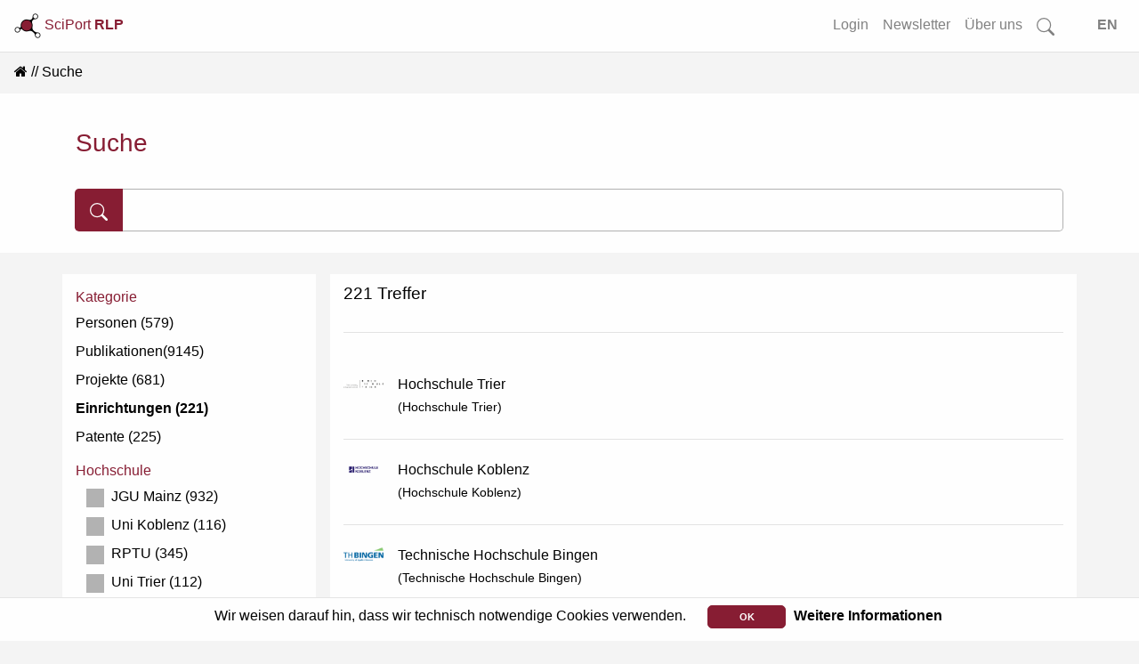

--- FILE ---
content_type: text/html; charset=utf-8
request_url: https://www.rlp-forschung.de/search_results?facility_id%5B%5D=374&facility_id%5B%5D=57&facility_id%5B%5D=49&facility_id%5B%5D=3227&resource=Facility&search_type=all
body_size: 5225
content:
<!DOCTYPE html>
<html lang="de-DE">
  <head>
    <meta charset="utf-8">
		<meta name="viewport" content="width=device-width, initial-scale=1, shrink-to-fit=no">
    <meta name="description" lang="de" content= "">
      <script defer data-domain="public.rlp-forschung.de" src="https://analytics.ztt.hs-worms.de/js/script.js"></script>
    <title>Suchergebnisse | SciPort RLP</title>
    <link rel="stylesheet" href="/assets/application-fa6e812e59c4b2c3f0b286a53d9518fe1e91d19baa027c5855ebc1b90a59de63.css" media="all" />
    <script src="/assets/application-ff5b2ffcfba5bc97359590684b2aa839632a29578232687c3d92912c0fdb0ff1.js"></script>
	  <meta name="csrf-param" content="authenticity_token" />
<meta name="csrf-token" content="fIW_529XPeYoWWDrr7v-fy9srUyivyjJUAWrmtzUP5SKSdrl_6xTvDwAG4sI9Y74B6w0yPjpkSAl8Pl8zJtlUg" />
  </head>
  <body data-locale="de-DE">
    <div id="search-container2">
<form id="searchform-overlay" action="/search_results" accept-charset="UTF-8" method="get">
  <button type="button" name="button" class="close close-search"><span aria-hidden="true">&times;</span></button>
	<h3>Starten Sie Ihre Suche...</h3>
  <br>
	<div class="search-form-overlay">
    <div class="input-group input-group-lg">
      <div class="input-group-prepend">
        <button name="button" type="submit" class="btn btn-search primary text-white">
        <svg width="1em" height="1em" fill="currentColor">
          <use xlink:href= "/assets/bootstrap-icons-314d84c61c0915bb3716a40a09d2c6f617bb4da1a40de710a81fc319dd92ffc1.svg#search"/>
        </svg>
</button>      </div>
      <input type="text" name="search" id="front-page-search-field-2" class="form-control search" placeholder="Suchen..." />
    </div>
    <input type="submit" name="commit" value="Alle Ergebnisse anzeigen" class="btn btn-outline-primary" id="showAllButton" data-disable-with="Alle Ergebnisse anzeigen" />
	</div>
</form></div>
<div id="search-container-overlay">
</div>

    <div class="container-fluid full shadow-sm">
  <nav class="navbar navbar-expand-lg navbar-light bg-light fixed-top scrolled" id="navbar">
    <a class="align-top" id="logo-text" data-turbolinks="false" href="/">
    <picture>
      <source srcset= /assets/logo_title_dark-3cf5ba03742ee9975637bfcfbec4cb7dccb58979fc2d40339ec8f7e5b8a92dd8.png media="(prefers-color-scheme: dark)" >
      <img src= /assets/logo_title_light-a07728782fe1f0ba621e2e2f9e6b34e154e062833c421706e206ae6c297d8b88.png alt="about-logo" width="30" height="30">
    </picture>
      SciPort <b>RLP</b>
</a>      <button class="navbar-toggler ml-auto" id="big-searchbox" type="button" data-toggle="collapse">
        <svg class="bi" width="25" height="25" fill="currentColor">
          <use xlink:href= "/assets/bootstrap-icons-314d84c61c0915bb3716a40a09d2c6f617bb4da1a40de710a81fc319dd92ffc1.svg#search"/>
        </svg>
      </button>
      <button class="navbar-toggler" type="button" data-toggle="collapse" data-target="#navbarNavAltMarkup" aria-controls="navbarNavAltMarkup" aria-expanded="false" aria-label="Toggle navigation">
        <span class="navbar-toggler-icon"></span>
      </button>
      <div class="collapse navbar-collapse" id="navbarNavAltMarkup">
        <ul class="navbar-nav ml-auto">
          <!-- <li class="nav-item"> -->
<!-- </li>
<li class="nav-item"> -->
<!-- </li>
<li class="nav-item"> -->
<!-- </li> -->
<li class= "nav-item">
  <a class="nav-link" href="/login">Login</a>
</li>
<li class= "nav-item">
  <a class="nav-link" href="/public_newsletters/new">Newsletter</a>
</li>
<li class= "nav-item">
  <a class="nav-link" href="/more">Über uns</a>
</li>
<!-- <li class= "nav-item"> -->
<!-- </li> -->
<li class="nav-item d-none d-lg-block">
  <a class="nav-link" id="searchbox" href="">
    <svg class="bi" width="1.25em" height="1.25em" fill="currentColor">
      <use xlink:href= "/assets/bootstrap-icons-314d84c61c0915bb3716a40a09d2c6f617bb4da1a40de710a81fc319dd92ffc1.svg#search"/>
    </svg>
</a></li>
<li class="nav-item">
  <a class="nav-link" id="locale_selector" data-turbolinks="false" href="/set_public_locale?public_locale=en-US">EN</a>
</li>
        </ul>
    </div>
  </nav>
</div>
        <div class="cookies-eu js-cookies-eu" >
      <span class="cookies-eu-content-holder">Wir weisen darauf hin, dass wir technisch notwendige Cookies verwenden.</span>
      <span class="cookies-eu-button-holder">
      <button class="cookies-eu-ok js-cookies-eu-ok"> OK </button>
        <a href="/data_privacy" class="cookies-eu-link" target=""> Weitere Informationen </a>
      </span>
    </div>

    <div id="main-content" class="container-fluid full">
      <nav aria-label="breadcrumb"><ol class="breadcrumb"><li class="breadcrumb-item"><a data-turbolinks="false" href="/"><i class="fa fa-home"></i></a></li><li class="breadcrumb-item active">Suche</li></ol></nav>
<div class="container-fluid white shadow-sm">
  <div class="container pt-1 pb-4">
    <h3>Suche</h3>
    <form id="searchform" action="/search_results" accept-charset="UTF-8" method="get">
      <div class="main-search-form2">
        <div class="input-group input-group-lg">
          <div class="input-group-prepend">
            <button name="button" type="submit" class="btn btn-search primary text-white">
            <svg width="1em" height="1em" fill="currentColor">
              <use xlink:href= "/assets/bootstrap-icons-314d84c61c0915bb3716a40a09d2c6f617bb4da1a40de710a81fc319dd92ffc1.svg#search"/>
            </svg>
</button>          </div>
          <input type="text" name="search" id="search" class="form-control" />
        </div>
        <input type="hidden" name="resource" id="resource" value="Facility" autocomplete="off" />
        
        
        
        
          <input type="hidden" name="facility_id[]" id="facility_id_" value="374" autocomplete="off" />
          <input type="hidden" name="facility_id[]" id="facility_id_" value="57" autocomplete="off" />
          <input type="hidden" name="facility_id[]" id="facility_id_" value="49" autocomplete="off" />
          <input type="hidden" name="facility_id[]" id="facility_id_" value="3227" autocomplete="off" />
      </div>
</form>  </div>
</div>
<br>
<div class="container-fluid shadow-sm" id="search-results">
    <div class="container">
      <div class="row">
        <div class="w-100">
        <a id="search-filter" class="btn center white" href="">
          <svg class="bi" width="1.5em" height="1.5em" fill="currentColor">
            <use xlink:href= "/assets/bootstrap-icons-314d84c61c0915bb3716a40a09d2c6f617bb4da1a40de710a81fc319dd92ffc1.svg#filter"/>
          </svg>
          Suchfilter
          <svg class="collapse-icon float-right" width="1.75em" height="1.75em" fill="currentColor">
            <use xlink:href= "/assets/bootstrap-icons-314d84c61c0915bb3716a40a09d2c6f617bb4da1a40de710a81fc319dd92ffc1.svg#plus"/>
          </svg>
</a>        </div>
      </div>
      <div class="row">
        <div class="col-12 col-lg-3 col-md-4 col-sm-12 white shadow-sm" id="search-result-left">
          <h6>Kategorie</h6>
            <ul>
                <li>
                  <a class="search-link " href="/search_results?facility_id%5B%5D=374&amp;facility_id%5B%5D=57&amp;facility_id%5B%5D=49&amp;facility_id%5B%5D=3227&amp;resource=Person&amp;search_type=all">Personen (579)</a>
                </li>

                <li>
                  <a class="search-link " href="/search_results?facility_id%5B%5D=374&amp;facility_id%5B%5D=57&amp;facility_id%5B%5D=49&amp;facility_id%5B%5D=3227&amp;resource=Publication&amp;search_type=all">Publikationen(9145)</a>

                </li>

                <li>
                  <div>
                    <a class="search-link " href="/search_results?facility_id%5B%5D=374&amp;facility_id%5B%5D=57&amp;facility_id%5B%5D=49&amp;facility_id%5B%5D=3227&amp;resource=ResearchProject&amp;search_type=all">Projekte (681)</a>
                  </div>
                </li>
                <li>
                  <a class="search-link active" href="/search_results?facility_id%5B%5D=374&amp;facility_id%5B%5D=57&amp;facility_id%5B%5D=49&amp;facility_id%5B%5D=3227&amp;resource=&amp;search_type=all">Einrichtungen (221)</a>
                </li>
                <li>
                  <a class="search-link " href="/search_results?facility_id%5B%5D=374&amp;facility_id%5B%5D=57&amp;facility_id%5B%5D=49&amp;facility_id%5B%5D=3227&amp;resource=Patent&amp;search_type=all">Patente (225)</a>
                </li>
            </ul>



              <ul>
              <ul>

            <div id="facility-filter">
            <h6>Hochschule</h6>
            <ul>
                  <li>
                    <div class = "sub-search-link">
                      <a class="search-link" href="/search_results?facility_id%5B%5D=374&amp;facility_id%5B%5D=57&amp;facility_id%5B%5D=49&amp;facility_id%5B%5D=3227&amp;facility_id%5B%5D=1&amp;resource=Facility&amp;search_type=all">
                        <label class="check" for="facility">
                          <input type="checkbox" name="facility" id="facility" value="facility" />
                          <span class="checkmark"></span>
                          JGU Mainz (932)
</label></a>                    </div>
                  </li>
                  <li>
                    <div class = "sub-search-link">
                      <a class="search-link" href="/search_results?facility_id%5B%5D=374&amp;facility_id%5B%5D=57&amp;facility_id%5B%5D=49&amp;facility_id%5B%5D=3227&amp;facility_id%5B%5D=2&amp;resource=Facility&amp;search_type=all">
                        <label class="check" for="facility">
                          <input type="checkbox" name="facility" id="facility" value="facility" />
                          <span class="checkmark"></span>
                          Uni Koblenz (116)
</label></a>                    </div>
                  </li>
                  <li>
                    <div class = "sub-search-link">
                      <a class="search-link" href="/search_results?facility_id%5B%5D=374&amp;facility_id%5B%5D=57&amp;facility_id%5B%5D=49&amp;facility_id%5B%5D=3227&amp;facility_id%5B%5D=19&amp;resource=Facility&amp;search_type=all">
                        <label class="check" for="facility">
                          <input type="checkbox" name="facility" id="facility" value="facility" />
                          <span class="checkmark"></span>
                          RPTU (345)
</label></a>                    </div>
                  </li>
                  <li>
                    <div class = "sub-search-link">
                      <a class="search-link" href="/search_results?facility_id%5B%5D=374&amp;facility_id%5B%5D=57&amp;facility_id%5B%5D=49&amp;facility_id%5B%5D=3227&amp;facility_id%5B%5D=27&amp;resource=Facility&amp;search_type=all">
                        <label class="check" for="facility">
                          <input type="checkbox" name="facility" id="facility" value="facility" />
                          <span class="checkmark"></span>
                          Uni Trier (112)
</label></a>                    </div>
                  </li>
                  <li>
                    <div class = "sub-search-link">
                      <a class="search-link" href="/search_results?facility_id%5B%5D=374&amp;facility_id%5B%5D=57&amp;facility_id%5B%5D=49&amp;facility_id%5B%5D=3227&amp;facility_id%5B%5D=51&amp;resource=Facility&amp;search_type=all">
                        <label class="check" for="facility">
                          <input type="checkbox" name="facility" id="facility" value="facility" />
                          <span class="checkmark"></span>
                          Theol. Fakultät Trier (23)
</label></a>                    </div>
                  </li>
                  <li>
                    <div class = "sub-search-link">
                      <a class="search-link" href="/search_results?facility_id%5B%5D=374&amp;facility_id%5B%5D=57&amp;facility_id%5B%5D=49&amp;facility_id%5B%5D=3227&amp;facility_id%5B%5D=29&amp;resource=Facility&amp;search_type=all">
                        <label class="check" for="facility">
                          <input type="checkbox" name="facility" id="facility" value="facility" />
                          <span class="checkmark"></span>
                          HS Mainz (63)
</label></a>                    </div>
                  </li>
                  <li>
                    <div class = "sub-search-link">
                      <a class="search-link" href="/search_results?facility_id%5B%5D=374&amp;facility_id%5B%5D=57&amp;facility_id%5B%5D=49&amp;facility_id%5B%5D=3227&amp;facility_id%5B%5D=37&amp;resource=Facility&amp;search_type=all">
                        <label class="check" for="facility">
                          <input type="checkbox" name="facility" id="facility" value="facility" />
                          <span class="checkmark"></span>
                          HS Kaiserslautern (110)
</label></a>                    </div>
                  </li>
                  <li>
                    <div class = "sub-search-link">
                      <a class="search-link" href="/search_results?facility_id%5B%5D=374&amp;facility_id%5B%5D=57&amp;facility_id%5B%5D=49&amp;facility_id%5B%5D=3227&amp;facility_id%5B%5D=41&amp;resource=Facility&amp;search_type=all">
                        <label class="check" for="facility">
                          <input type="checkbox" name="facility" id="facility" value="facility" />
                          <span class="checkmark"></span>
                          HS Worms (17)
</label></a>                    </div>
                  </li>
                  <li>
                    <div class = "sub-search-link">
                      <a class="search-link" href="/search_results?facility_id%5B%5D=374&amp;facility_id%5B%5D=57&amp;facility_id%5B%5D=3227&amp;resource=Facility&amp;search_type=all">
                        <label class="check" for="facility">
                          <input type="checkbox" name="facility" id="facility" value="facility" checked="checked" />
                          <span class="checkmark"></span>
                          TH Bingen (42)
</label></a>                    </div>
                  </li>
                  <li>
                    <div class = "sub-search-link">
                      <a class="search-link" href="/search_results?facility_id%5B%5D=374&amp;facility_id%5B%5D=49&amp;facility_id%5B%5D=3227&amp;resource=Facility&amp;search_type=all">
                        <label class="check" for="facility">
                          <input type="checkbox" name="facility" id="facility" value="facility" checked="checked" />
                          <span class="checkmark"></span>
                          HS Koblenz (50)
</label></a>                    </div>
                  </li>
                  <li>
                    <div class = "sub-search-link">
                      <a class="search-link" href="/search_results?facility_id%5B%5D=374&amp;facility_id%5B%5D=57&amp;facility_id%5B%5D=49&amp;facility_id%5B%5D=3227&amp;facility_id%5B%5D=63&amp;resource=Facility&amp;search_type=all">
                        <label class="check" for="facility">
                          <input type="checkbox" name="facility" id="facility" value="facility" />
                          <span class="checkmark"></span>
                          HWG Ludwigshafen (37)
</label></a>                    </div>
                  </li>
                  <li>
                    <div class = "sub-search-link">
                      <a class="search-link" href="/search_results?facility_id%5B%5D=57&amp;facility_id%5B%5D=49&amp;facility_id%5B%5D=3227&amp;resource=Facility&amp;search_type=all">
                        <label class="check" for="facility">
                          <input type="checkbox" name="facility" id="facility" value="facility" checked="checked" />
                          <span class="checkmark"></span>
                          HS Trier (123)
</label></a>                    </div>
                  </li>
                  <li>
                    <div class = "sub-search-link">
                      <a class="search-link" href="/search_results?facility_id%5B%5D=374&amp;facility_id%5B%5D=57&amp;facility_id%5B%5D=49&amp;resource=Facility&amp;search_type=all">
                        <label class="check" for="facility">
                          <input type="checkbox" name="facility" id="facility" value="facility" checked="checked" />
                          <span class="checkmark"></span>
                          KH Mainz (6)
</label></a>                    </div>
                  </li>
            </ul>
          </div>
        </div>
<!--            
            <h6>
              <a class="btn btn-outline-primary" href="/search_results">Alle Filter entfernen</a>
            </h6>
        </div>
        </div> -->
        <div class="col white shadow-sm" id="search-result-right">
          <h4 class="mb-4 pb-2">
            221 Treffer
          </h4>
          <hr class="mt-2">







            <div id="filter-badges">
              <div class="filter-badge">
                <a data-turbolinks="false" href="/search_results?facility_id%5B%5D=374&amp;facility_id%5B%5D=57&amp;facility_id%5B%5D=49&amp;facility_id%5B%5D=3227&amp;search_type=all">&times;</a>
                Einrichtungen
              </div>
              <div class="filter-badge">
                <a data-turbolinks="false" href="/search_results?facility_id%5B%5D=57&amp;facility_id%5B%5D=49&amp;facility_id%5B%5D=3227&amp;resource=Facility&amp;search_type=all">&times;</a>
                Hochschule Trier
              </div>
              <div class="filter-badge">
                <a data-turbolinks="false" href="/search_results?facility_id%5B%5D=374&amp;facility_id%5B%5D=49&amp;facility_id%5B%5D=3227&amp;resource=Facility&amp;search_type=all">&times;</a>
                Hochschule Koblenz
              </div>
              <div class="filter-badge">
                <a data-turbolinks="false" href="/search_results?facility_id%5B%5D=374&amp;facility_id%5B%5D=57&amp;facility_id%5B%5D=3227&amp;resource=Facility&amp;search_type=all">&times;</a>
                Technische Hochschule Bingen
              </div>
              <div class="filter-badge">
                <a data-turbolinks="false" href="/search_results?facility_id%5B%5D=374&amp;facility_id%5B%5D=57&amp;facility_id%5B%5D=49&amp;resource=Facility&amp;search_type=all">&times;</a>
                Katholische Hochschule Mainz
              </div>
              <hr>
            </div>
          <br>
                <div class="media autor-card">
                  <div class="profile-img mr-3 autor">
                    <img class="img-fluid" alt="Logo Hochschule Trier" src="/public/facilities/374.png" />
                  </div>
                  <ul class="list-inline media-body autor-body">
                        <li><a href="/public/facilities/374">Hochschule Trier</a></li>
                        <li class="small">(Hochschule Trier)</li>
                  </ul>
                </div>
                <hr>
                <div class="media autor-card">
                  <div class="profile-img mr-3 autor">
                    <img class="img-fluid" alt="Logo Hochschule Koblenz" src="/public/facilities/57.png" />
                  </div>
                  <ul class="list-inline media-body autor-body">
                        <li><a href="/public/facilities/57">Hochschule Koblenz</a></li>
                        <li class="small">(Hochschule Koblenz)</li>
                  </ul>
                </div>
                <hr>
                <div class="media autor-card">
                  <div class="profile-img mr-3 autor">
                    <img class="img-fluid" alt="Logo Technische Hochschule Bingen" src="/public/facilities/49.png" />
                  </div>
                  <ul class="list-inline media-body autor-body">
                        <li><a href="/public/facilities/49">Technische Hochschule Bingen</a></li>
                        <li class="small">(Technische Hochschule Bingen)</li>
                  </ul>
                </div>
                <hr>
                <div class="media autor-card">
                  <div class="profile-img mr-3 autor">
                    <img class="img-fluid" alt="Logo Katholische Hochschule Mainz" src="/public/facilities/3227.png" />
                  </div>
                  <ul class="list-inline media-body autor-body">
                        <li><a href="/public/facilities/3227">Katholische Hochschule Mainz</a></li>
                        <li class="small">(Katholische Hochschule Mainz)</li>
                  </ul>
                </div>
                <hr>
                <div class="media autor-card">
                  <div class="profile-img mr-3 autor">
                    <img class="img-fluid" alt="Logo Umweltplanung/Umwelttechnik" src="/public/facilities/374.png" />
                  </div>
                  <ul class="list-inline media-body autor-body">
                        <li><a href="/public/facilities/458">Umweltplanung/Umwelttechnik</a></li>
                        <li class="small">(Hochschule Trier)</li>
                  </ul>
                </div>
                <hr>
                <div class="media autor-card">
                  <div class="profile-img mr-3 autor">
                    <img class="img-fluid" alt="Logo FB Sozialwissenschaften" src="/public/facilities/57.png" />
                  </div>
                  <ul class="list-inline media-body autor-body">
                        <li><a href="/public/facilities/59">FB Sozialwissenschaften</a></li>
                        <li class="small">(Hochschule Koblenz)</li>
                  </ul>
                </div>
                <hr>
                <div class="media autor-card">
                  <div class="profile-img mr-3 autor">
                    <img class="img-fluid" alt="Logo Technik" src="/public/facilities/374.png" />
                  </div>
                  <ul class="list-inline media-body autor-body">
                        <li><a href="/public/facilities/420">Technik</a></li>
                        <li class="small">(Hochschule Trier)</li>
                  </ul>
                </div>
                <hr>
                <div class="media autor-card">
                  <div class="profile-img mr-3 autor">
                    <img class="img-fluid" alt="Logo Gestaltung" src="/public/facilities/374.png" />
                  </div>
                  <ul class="list-inline media-body autor-body">
                        <li><a href="/public/facilities/386">Gestaltung</a></li>
                        <li class="small">(Hochschule Trier)</li>
                  </ul>
                </div>
                <hr>
                <div class="media autor-card">
                  <div class="profile-img mr-3 autor">
                    <img class="img-fluid" alt="Logo Bauen + Leben" src="/public/facilities/374.png" />
                  </div>
                  <ul class="list-inline media-body autor-body">
                        <li><a href="/public/facilities/435">Bauen + Leben</a></li>
                        <li class="small">(Hochschule Trier)</li>
                  </ul>
                </div>
                <hr>
                <div class="media autor-card">
                  <div class="profile-img mr-3 autor">
                    <img class="img-fluid" alt="Logo FB 1 - Life Sciences and Engineering" src="/public/facilities/49.png" />
                  </div>
                  <ul class="list-inline media-body autor-body">
                        <li><a href="/public/facilities/1657">FB 1 - Life Sciences and Engineering</a></li>
                        <li class="small">(Technische Hochschule Bingen)</li>
                  </ul>
                </div>
                <hr>
            <br/>
            <div class="col-12 header white" data-turbolinks="false"><nav><ul class="pagination justify-content-center"><li class="page-item disabled"><span class="page-link">&laquo;</span></li> <li class="page-item active"><span class="page-link">1</span></li> <li class="page-item"><a class="page-link" rel="next" href="/search_results?facility_id%5B%5D=374&amp;facility_id%5B%5D=57&amp;facility_id%5B%5D=49&amp;facility_id%5B%5D=3227&amp;hits_per_page=true&amp;page=2&amp;resource=Facility&amp;search_type=all">2</a></li> <li class="page-item"><a class="page-link" href="/search_results?facility_id%5B%5D=374&amp;facility_id%5B%5D=57&amp;facility_id%5B%5D=49&amp;facility_id%5B%5D=3227&amp;hits_per_page=true&amp;page=3&amp;resource=Facility&amp;search_type=all">3</a></li> <li class="page-item"><a class="page-link" href="/search_results?facility_id%5B%5D=374&amp;facility_id%5B%5D=57&amp;facility_id%5B%5D=49&amp;facility_id%5B%5D=3227&amp;hits_per_page=true&amp;page=4&amp;resource=Facility&amp;search_type=all">4</a></li> <li class="page-item"><a class="page-link" href="/search_results?facility_id%5B%5D=374&amp;facility_id%5B%5D=57&amp;facility_id%5B%5D=49&amp;facility_id%5B%5D=3227&amp;hits_per_page=true&amp;page=5&amp;resource=Facility&amp;search_type=all">5</a></li> <li class="page-item disabled"><i class="page-link">&hellip;</i></li> <li class="page-item"><a class="page-link" href="/search_results?facility_id%5B%5D=374&amp;facility_id%5B%5D=57&amp;facility_id%5B%5D=49&amp;facility_id%5B%5D=3227&amp;hits_per_page=true&amp;page=23&amp;resource=Facility&amp;search_type=all">23</a></li> <li class="page-item"><a class="page-link" rel="next" href="/search_results?facility_id%5B%5D=374&amp;facility_id%5B%5D=57&amp;facility_id%5B%5D=49&amp;facility_id%5B%5D=3227&amp;hits_per_page=true&amp;page=2&amp;resource=Facility&amp;search_type=all">&raquo;</a></li></ul></nav></div>
            <br/>
        </div>
      </div>
    </div>
</div>
    </div>
    <div id="overlay" class="transparent-class" style="display:none"></div>
<form name="f_form" action="/feedback" accept-charset="UTF-8" data-remote="true" method="post"><input type="hidden" name="authenticity_token" value="Fu0MN_iDRu593G0C9_2pgBNQhXMNbD4akwtKnIyRs_NM4Xg5grxCdmOvJkMt8FL-pLhdwafnc9yoytr0KgeWUg" autocomplete="off" />
  <div class="modal fade" id="feedback" tabindex="-1" role="dialog" aria-hidden="true">
    <div class="modal-dialog" role="document">
      <div class="modal-content white">
        <div class="modal-header">
          <h3 class="modal-title">Fragen? Anregungen? Lob oder Kritik?</h3>
          <button type="button" class="close" data-dismiss="modal" aria-label="Close">
            <span aria-hidden="true">&times;</span>
          </button>
        </div>
        <div class="modal-body">
          <div class="text-muted">Haben Sie Fragen, einen Fehler gefunden oder einen Vorschlag wie wir SciPort verbessern können? Dann senden Sie uns eine Nachricht über das Kontaktformular. Wir werden uns schnellstmöglich darum kümmern.</div>
          <br>
          <div id="error_message" class="alert">
            <span id="email_val">Bitte tragen Sie Ihre korrekte E-Mail Adresse ein</span>
            <br>
            <span id="message_val">Bitte tragen Sie Ihre Nachricht ein</span>
          </div>
          <div class="form-group">
            <input type="hidden" name="form_started_at" id="form_started_at" value="1768841196" />
            <label for="reem" class="col-form-label">Ihre Email-Adresse: </label>
            <input type="text" class="d-none" name=email_90eaf08a  id="email">
            <input type="text" class="form-control" name="reem" id="reem">
          </div>
          <div class="form-group">
            <label for="reme" class="col-form-label">Ihre Nachricht: </label>
            <textarea class="d-none" name=message_8741df0d id="message"></textarea>
            <textarea class="form-control" name="reme" id="reme"></textarea>
          </div>
          <span id="sent">
            Vielen Dank für Ihre Nachricht.<br>Ihre E-Mail wurde erfolgreich gesendet...
          </span>
        </div>
        <div class="modal-footer">
          <input type="hidden" name="fullpath" id="fullpath" value="/search_results?facility_id%5B%5D=374&amp;facility_id%5B%5D=57&amp;facility_id%5B%5D=49&amp;facility_id%5B%5D=3227&amp;resource=Facility&amp;search_type=all" />
          <input type="submit" name="commit" value="Senden" class="btn btn-outline-primary" id="f_submit" data-disable-with="Senden" />
          <a class="btn btn-outline-secondary" id="f_cancel" href="">Abbrechen</a>
        </div>
      </div>
    </div>
  </div>
</form>
<footer class="container-fluid footer">
  <div class="row">
      <div class="col">
        <a href="/imprint">Impressum</a>
      </div>
      <div class="col">
        <a href="/data_privacy">Datenschutz</a>
      </div>
      <div class="col">
        <a class="show-feedback" href="#">Kontakt &amp; Hilfe</a>
      </div>
  </div>
  <div class="row">
      <div class="col mt-5" id="version-footer">
        Version: 2.0
      </div>
  </div>

</footer>


  </body>
</html>


--- FILE ---
content_type: application/javascript
request_url: https://analytics.ztt.hs-worms.de/js/script.js
body_size: 1253
content:
!function(){"use strict";var a=window.location,r=window.document,o=r.currentScript,l=o.getAttribute("data-api")||new URL(o.src).origin+"/api/event";function s(t,e){t&&console.warn("Ignoring Event: "+t),e&&e.callback&&e.callback()}function t(t,e){if(/^localhost$|^127(\.[0-9]+){0,2}\.[0-9]+$|^\[::1?\]$/.test(a.hostname)||"file:"===a.protocol)return s("localhost",e);if((window._phantom||window.__nightmare||window.navigator.webdriver||window.Cypress)&&!window.__plausible)return s(null,e);try{if("true"===window.localStorage.plausible_ignore)return s("localStorage flag",e)}catch(t){}var i={},n=(i.n=t,i.u=a.href,i.d=o.getAttribute("data-domain"),i.r=r.referrer||null,e&&e.meta&&(i.m=JSON.stringify(e.meta)),e&&e.props&&(i.p=e.props),new XMLHttpRequest);n.open("POST",l,!0),n.setRequestHeader("Content-Type","text/plain"),n.send(JSON.stringify(i)),n.onreadystatechange=function(){4===n.readyState&&e&&e.callback&&e.callback({status:n.status})}}var e=window.plausible&&window.plausible.q||[];window.plausible=t;for(var i,n=0;n<e.length;n++)t.apply(this,e[n]);function p(){i!==a.pathname&&(i=a.pathname,t("pageview"))}var c,u=window.history;u.pushState&&(c=u.pushState,u.pushState=function(){c.apply(this,arguments),p()},window.addEventListener("popstate",p)),"prerender"===r.visibilityState?r.addEventListener("visibilitychange",function(){i||"visible"!==r.visibilityState||p()}):p()}();